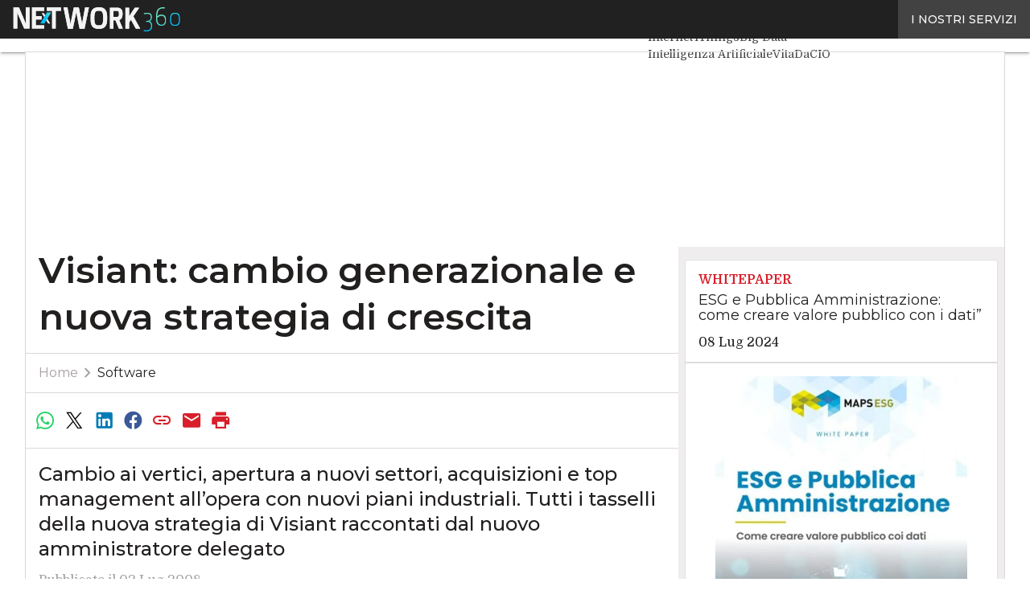

--- FILE ---
content_type: text/css
request_url: https://www.zerounoweb.it/wp-content/cache/perfmatters/www.zerounoweb.it/minify/36aaba7306d0.eu-frontend.min.css?ver=2.9.4
body_size: -36
content:
.card-eu .icon-wrap{color:#fff;background:none;border:none;padding:0;margin:0;cursor:pointer;display:inline-flex;align-items:center;justify-content:center}.card-eu .icon-wrap:focus-visible{outline:3px solid #ff7900;outline-offset:-4px}.card-eu .eu-social__link:focus-visible{outline:2px solid #ff7900;outline-offset:2px;border-radius:4px}.card-eu .tabs [role="tab"]:focus-visible{outline:2px solid #ff7900;outline-offset:2px}.card-eu .carousel-item:focus-visible{outline:3px solid #ff7900;outline-offset:2px}